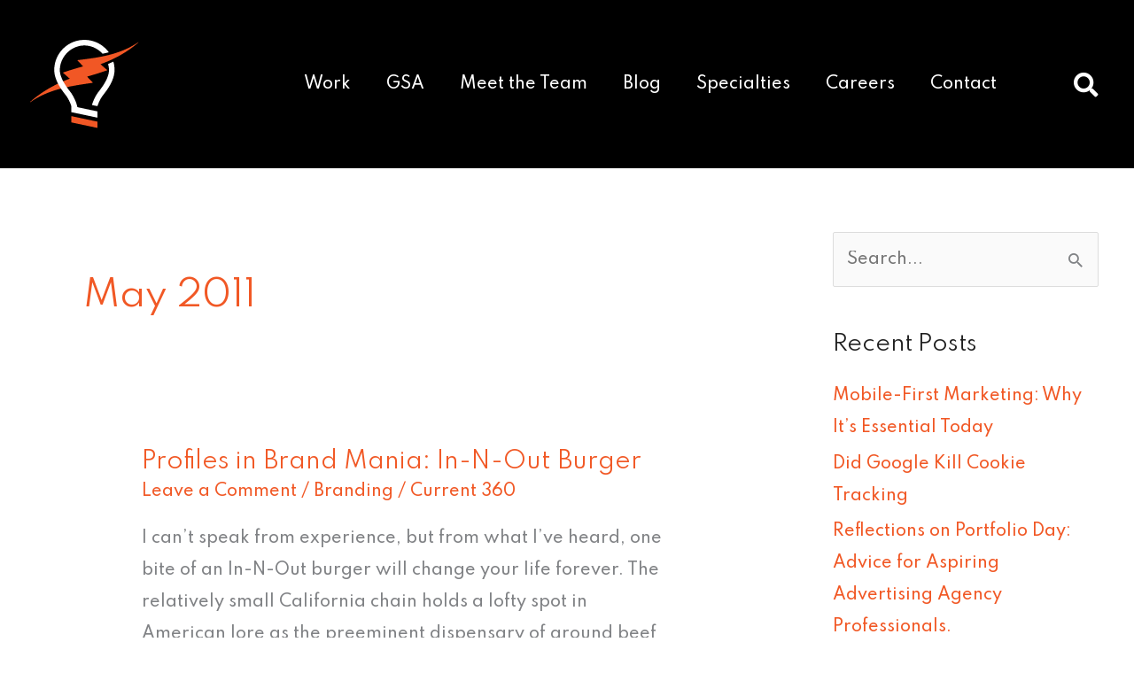

--- FILE ---
content_type: text/css; charset=UTF-8
request_url: https://current360.com/wp-content/uploads/elementor/css/post-33519.css?ver=1769184644
body_size: 519
content:
.elementor-33519 .elementor-element.elementor-element-a80f91a:not(.elementor-motion-effects-element-type-background), .elementor-33519 .elementor-element.elementor-element-a80f91a > .elementor-motion-effects-container > .elementor-motion-effects-layer{background-color:var( --e-global-color-3d470c1 );}.elementor-33519 .elementor-element.elementor-element-a80f91a > .elementor-container{max-width:1517px;}.elementor-33519 .elementor-element.elementor-element-a80f91a{transition:background 0.3s, border 0.3s, border-radius 0.3s, box-shadow 0.3s;}.elementor-33519 .elementor-element.elementor-element-a80f91a > .elementor-background-overlay{transition:background 0.3s, border-radius 0.3s, opacity 0.3s;}.elementor-33519 .elementor-element.elementor-element-465bba1{text-align:start;}.elementor-33519 .elementor-element.elementor-element-84f0321:not(.elementor-motion-effects-element-type-background) > .elementor-widget-wrap, .elementor-33519 .elementor-element.elementor-element-84f0321 > .elementor-widget-wrap > .elementor-motion-effects-container > .elementor-motion-effects-layer{background-color:var( --e-global-color-3d470c1 );}.elementor-bc-flex-widget .elementor-33519 .elementor-element.elementor-element-84f0321.elementor-column .elementor-widget-wrap{align-items:center;}.elementor-33519 .elementor-element.elementor-element-84f0321.elementor-column.elementor-element[data-element_type="column"] > .elementor-widget-wrap.elementor-element-populated{align-content:center;align-items:center;}.elementor-33519 .elementor-element.elementor-element-84f0321 > .elementor-element-populated{transition:background 0.3s, border 0.3s, border-radius 0.3s, box-shadow 0.3s;}.elementor-33519 .elementor-element.elementor-element-84f0321 > .elementor-element-populated > .elementor-background-overlay{transition:background 0.3s, border-radius 0.3s, opacity 0.3s;}.elementor-33519 .elementor-element.elementor-element-efb413e .elementor-menu-toggle{margin-left:auto;}.elementor-33519 .elementor-element.elementor-element-efb413e .elementor-nav-menu--main .elementor-item{color:#FFFFFF;fill:#FFFFFF;}.elementor-33519 .elementor-element.elementor-element-efb413e .elementor-nav-menu--main .elementor-item:hover,
					.elementor-33519 .elementor-element.elementor-element-efb413e .elementor-nav-menu--main .elementor-item.elementor-item-active,
					.elementor-33519 .elementor-element.elementor-element-efb413e .elementor-nav-menu--main .elementor-item.highlighted,
					.elementor-33519 .elementor-element.elementor-element-efb413e .elementor-nav-menu--main .elementor-item:focus{color:#F15825;fill:#F15825;}.elementor-33519 .elementor-element.elementor-element-efb413e .elementor-nav-menu--dropdown a, .elementor-33519 .elementor-element.elementor-element-efb413e .elementor-menu-toggle{color:#FFFFFF;fill:#FFFFFF;}.elementor-33519 .elementor-element.elementor-element-efb413e .elementor-nav-menu--dropdown{background-color:#000000;}.elementor-33519 .elementor-element.elementor-element-efb413e .elementor-nav-menu--dropdown a:hover,
					.elementor-33519 .elementor-element.elementor-element-efb413e .elementor-nav-menu--dropdown a:focus,
					.elementor-33519 .elementor-element.elementor-element-efb413e .elementor-nav-menu--dropdown a.elementor-item-active,
					.elementor-33519 .elementor-element.elementor-element-efb413e .elementor-nav-menu--dropdown a.highlighted,
					.elementor-33519 .elementor-element.elementor-element-efb413e .elementor-menu-toggle:hover,
					.elementor-33519 .elementor-element.elementor-element-efb413e .elementor-menu-toggle:focus{color:#F15825;}.elementor-bc-flex-widget .elementor-33519 .elementor-element.elementor-element-cc5e671.elementor-column .elementor-widget-wrap{align-items:center;}.elementor-33519 .elementor-element.elementor-element-cc5e671.elementor-column.elementor-element[data-element_type="column"] > .elementor-widget-wrap.elementor-element-populated{align-content:center;align-items:center;}.elementor-33519 .elementor-element.elementor-element-f7c2b94 .elementor-search-form{text-align:end;}.elementor-33519 .elementor-element.elementor-element-f7c2b94 .elementor-search-form__toggle{--e-search-form-toggle-size:50px;--e-search-form-toggle-color:#FFFFFF;}.elementor-33519 .elementor-element.elementor-element-f7c2b94:not(.elementor-search-form--skin-full_screen) .elementor-search-form__container{border-radius:3px;}.elementor-33519 .elementor-element.elementor-element-f7c2b94.elementor-search-form--skin-full_screen input[type="search"].elementor-search-form__input{border-radius:3px;}.elementor-theme-builder-content-area{height:400px;}.elementor-location-header:before, .elementor-location-footer:before{content:"";display:table;clear:both;}@media(max-width:1024px){.elementor-33519 .elementor-element.elementor-element-0720899 > .elementor-element-populated{padding:0% 0% 0% 16%;}.elementor-33519 .elementor-element.elementor-element-efb413e{--nav-menu-icon-size:48px;}}@media(max-width:767px){.elementor-33519 .elementor-element.elementor-element-a80f91a > .elementor-container{max-width:1500px;}.elementor-33519 .elementor-element.elementor-element-a80f91a{padding:0% 4% 0% 4%;}.elementor-33519 .elementor-element.elementor-element-0720899{width:50%;}.elementor-33519 .elementor-element.elementor-element-0720899 > .elementor-element-populated{padding:0% 0% 0% 0%;}.elementor-33519 .elementor-element.elementor-element-84f0321{width:50%;}.elementor-33519 .elementor-element.elementor-element-84f0321 > .elementor-element-populated{padding:0% 0% 0% 0%;}.elementor-33519 .elementor-element.elementor-element-efb413e > .elementor-widget-container{padding:0px 0px 0px 0px;}.elementor-33519 .elementor-element.elementor-element-efb413e .elementor-nav-menu--main .elementor-item{padding-left:0px;padding-right:0px;}.elementor-33519 .elementor-element.elementor-element-efb413e .elementor-nav-menu--dropdown .elementor-item, .elementor-33519 .elementor-element.elementor-element-efb413e .elementor-nav-menu--dropdown  .elementor-sub-item{font-size:32px;}.elementor-33519 .elementor-element.elementor-element-efb413e .elementor-nav-menu--dropdown a{padding-top:50px;padding-bottom:50px;}.elementor-33519 .elementor-element.elementor-element-efb413e .elementor-nav-menu--main > .elementor-nav-menu > li > .elementor-nav-menu--dropdown, .elementor-33519 .elementor-element.elementor-element-efb413e .elementor-nav-menu__container.elementor-nav-menu--dropdown{margin-top:30px !important;}.elementor-33519 .elementor-element.elementor-element-efb413e{--nav-menu-icon-size:37px;}}@media(min-width:768px){.elementor-33519 .elementor-element.elementor-element-0720899{width:22.497%;}.elementor-33519 .elementor-element.elementor-element-84f0321{width:69.956%;}.elementor-33519 .elementor-element.elementor-element-cc5e671{width:6.843%;}}

--- FILE ---
content_type: text/css; charset=UTF-8
request_url: https://current360.com/wp-content/uploads/elementor/css/post-33657.css?ver=1769184606
body_size: 460
content:
.elementor-33657 .elementor-element.elementor-element-20d5792:not(.elementor-motion-effects-element-type-background), .elementor-33657 .elementor-element.elementor-element-20d5792 > .elementor-motion-effects-container > .elementor-motion-effects-layer{background-color:#000000;}.elementor-33657 .elementor-element.elementor-element-20d5792 > .elementor-container{max-width:1500px;}.elementor-33657 .elementor-element.elementor-element-20d5792{transition:background 0.3s, border 0.3s, border-radius 0.3s, box-shadow 0.3s;padding:4% 0% 3% 0%;}.elementor-33657 .elementor-element.elementor-element-20d5792 > .elementor-background-overlay{transition:background 0.3s, border-radius 0.3s, opacity 0.3s;}.elementor-33657 .elementor-element.elementor-element-8667cab > .elementor-container{max-width:1500px;}.elementor-33657 .elementor-element.elementor-element-8667cab{padding:0% 0% 2% 0%;}.elementor-33657 .elementor-element.elementor-element-89fcc2f{text-align:center;}.elementor-33657 .elementor-element.elementor-element-89fcc2f .elementor-heading-title{color:#FFFFFF;}.elementor-33657 .elementor-element.elementor-element-dbe5810 > .elementor-widget-container{margin:25px 0px 0px 0px;}.elementor-33657 .elementor-element.elementor-element-884fecf:not(.elementor-motion-effects-element-type-background), .elementor-33657 .elementor-element.elementor-element-884fecf > .elementor-motion-effects-container > .elementor-motion-effects-layer{background-color:#000000;}.elementor-33657 .elementor-element.elementor-element-884fecf{transition:background 0.3s, border 0.3s, border-radius 0.3s, box-shadow 0.3s;padding:0px 0px 100px 0px;}.elementor-33657 .elementor-element.elementor-element-884fecf > .elementor-background-overlay{transition:background 0.3s, border-radius 0.3s, opacity 0.3s;}.elementor-33657 .elementor-element.elementor-element-75f4304 > .elementor-widget-wrap > .elementor-widget:not(.elementor-widget__width-auto):not(.elementor-widget__width-initial):not(:last-child):not(.elementor-absolute){margin-block-end:50px;}.elementor-33657 .elementor-element.elementor-element-fb30b60 .elementor-icon-list-items:not(.elementor-inline-items) .elementor-icon-list-item:not(:last-child){padding-block-end:calc(8px/2);}.elementor-33657 .elementor-element.elementor-element-fb30b60 .elementor-icon-list-items:not(.elementor-inline-items) .elementor-icon-list-item:not(:first-child){margin-block-start:calc(8px/2);}.elementor-33657 .elementor-element.elementor-element-fb30b60 .elementor-icon-list-items.elementor-inline-items .elementor-icon-list-item{margin-inline:calc(8px/2);}.elementor-33657 .elementor-element.elementor-element-fb30b60 .elementor-icon-list-items.elementor-inline-items{margin-inline:calc(-8px/2);}.elementor-33657 .elementor-element.elementor-element-fb30b60 .elementor-icon-list-items.elementor-inline-items .elementor-icon-list-item:after{inset-inline-end:calc(-8px/2);}.elementor-33657 .elementor-element.elementor-element-fb30b60 .elementor-icon-list-icon i{color:#FFFFFF;transition:color 0.3s;}.elementor-33657 .elementor-element.elementor-element-fb30b60 .elementor-icon-list-icon svg{fill:#FFFFFF;transition:fill 0.3s;}.elementor-33657 .elementor-element.elementor-element-fb30b60 .elementor-icon-list-item:hover .elementor-icon-list-icon i{color:#F15825;}.elementor-33657 .elementor-element.elementor-element-fb30b60 .elementor-icon-list-item:hover .elementor-icon-list-icon svg{fill:#F15825;}.elementor-33657 .elementor-element.elementor-element-fb30b60{--e-icon-list-icon-size:14px;--icon-vertical-offset:0px;}.elementor-33657 .elementor-element.elementor-element-fb30b60 .elementor-icon-list-text{color:#FFFFFF;transition:color 0.3s;}.elementor-33657 .elementor-element.elementor-element-3f0f876{--grid-template-columns:repeat(0, auto);--icon-size:24px;--grid-column-gap:25px;--grid-row-gap:0px;}.elementor-33657 .elementor-element.elementor-element-3f0f876 .elementor-widget-container{text-align:center;}.elementor-33657 .elementor-element.elementor-element-3f0f876 .elementor-social-icon{background-color:#020101;--icon-padding:0em;}.elementor-33657 .elementor-element.elementor-element-3f0f876 .elementor-social-icon i{color:#F15825;}.elementor-33657 .elementor-element.elementor-element-3f0f876 .elementor-social-icon svg{fill:#F15825;}.elementor-33657 .elementor-element.elementor-element-3f0f876 .elementor-social-icon:hover i{color:#FFFFFF;}.elementor-33657 .elementor-element.elementor-element-3f0f876 .elementor-social-icon:hover svg{fill:#FFFFFF;}.elementor-33657 .elementor-element.elementor-element-19a0090:not(.elementor-motion-effects-element-type-background), .elementor-33657 .elementor-element.elementor-element-19a0090 > .elementor-motion-effects-container > .elementor-motion-effects-layer{background-color:#F15825;}.elementor-33657 .elementor-element.elementor-element-19a0090{transition:background 0.3s, border 0.3s, border-radius 0.3s, box-shadow 0.3s;padding:10px 0px 0px 0px;}.elementor-33657 .elementor-element.elementor-element-19a0090 > .elementor-background-overlay{transition:background 0.3s, border-radius 0.3s, opacity 0.3s;}.elementor-33657 .elementor-element.elementor-element-61bea247 .uael-infobox,  .elementor-33657 .elementor-element.elementor-element-61bea247 .uael-separator-parent{text-align:center;}.elementor-33657 .elementor-element.elementor-element-61bea247 .uael-infobox-title-prefix{font-size:12px;color:#FFFFFF;margin:0px 0px 0px 0px;}.elementor-theme-builder-content-area{height:400px;}.elementor-location-header:before, .elementor-location-footer:before{content:"";display:table;clear:both;}@media(max-width:767px){.elementor-33657 .elementor-element.elementor-element-89fcc2f .elementor-heading-title{line-height:1.5em;}.elementor-33657 .elementor-element.elementor-element-3f0f876{--grid-template-columns:repeat(1, auto);--icon-size:24px;--grid-column-gap:0px;--grid-row-gap:0px;}.elementor-33657 .elementor-element.elementor-element-3f0f876 .elementor-social-icon{--icon-padding:0.8em;}}

--- FILE ---
content_type: text/css; charset=UTF-8
request_url: https://current360.com/wp-content/uploads/elementor/css/post-36403.css?ver=1769184606
body_size: -216
content:
.elementor-36403 .elementor-element.elementor-element-441ce82{text-align:center;font-size:55px;}#elementor-popup-modal-36403 .dialog-widget-content{animation-duration:1.2s;background-color:#020101;box-shadow:2px 8px 23px 3px rgba(0,0,0,0.2);}#elementor-popup-modal-36403 .dialog-message{width:100vw;height:auto;}#elementor-popup-modal-36403{justify-content:center;align-items:center;}@media(max-width:767px){.elementor-36403 .elementor-element.elementor-element-441ce82{font-size:36px;}}

--- FILE ---
content_type: text/css; charset=UTF-8
request_url: https://current360.com/wp-content/uploads/elementor/css/post-33427.css?ver=1769184606
body_size: 1084
content:
.elementor-33427 .elementor-element.elementor-element-232eee60:not(.elementor-motion-effects-element-type-background), .elementor-33427 .elementor-element.elementor-element-232eee60 > .elementor-motion-effects-container > .elementor-motion-effects-layer{background-color:#F15825;}.elementor-33427 .elementor-element.elementor-element-232eee60{transition:background 0.3s, border 0.3s, border-radius 0.3s, box-shadow 0.3s;padding:10px 10px 10px 10px;}.elementor-33427 .elementor-element.elementor-element-232eee60 > .elementor-background-overlay{transition:background 0.3s, border-radius 0.3s, opacity 0.3s;}.elementor-33427 .elementor-element.elementor-element-4c9322ff:not(.elementor-motion-effects-element-type-background) > .elementor-widget-wrap, .elementor-33427 .elementor-element.elementor-element-4c9322ff > .elementor-widget-wrap > .elementor-motion-effects-container > .elementor-motion-effects-layer{background-color:#1D1D1D;}.elementor-33427 .elementor-element.elementor-element-4c9322ff > .elementor-element-populated{transition:background 0.3s, border 0.3s, border-radius 0.3s, box-shadow 0.3s;}.elementor-33427 .elementor-element.elementor-element-4c9322ff > .elementor-element-populated > .elementor-background-overlay{transition:background 0.3s, border-radius 0.3s, opacity 0.3s;}.elementor-33427 .elementor-element.elementor-element-66cbae6e > .elementor-widget-container{margin:5px 5px 5px 5px;}.elementor-33427 .elementor-element.elementor-element-66cbae6e .uael-gf-form-desc,
					.elementor-33427 .elementor-element.elementor-element-66cbae6e .uael-gf-form-title,
					.elementor-33427 .elementor-element.elementor-element-66cbae6e .uael-gf-style .gform_description,
					.elementor-33427 .elementor-element.elementor-element-66cbae6e .uael-gf-style .gform_heading{text-align:left;}.elementor-33427 .elementor-element.elementor-element-66cbae6e .uael-gf-style .gform_wrapper input[type=email],
					.elementor-33427 .elementor-element.elementor-element-66cbae6e .uael-gf-style .gform_wrapper input[type=text],
					.elementor-33427 .elementor-element.elementor-element-66cbae6e .uael-gf-style .gform_wrapper input[type=password],
					.elementor-33427 .elementor-element.elementor-element-66cbae6e .uael-gf-style .gform_wrapper input[type=url],
					.elementor-33427 .elementor-element.elementor-element-66cbae6e .uael-gf-style .gform_wrapper input[type=tel],
					.elementor-33427 .elementor-element.elementor-element-66cbae6e .uael-gf-style .gform_wrapper input[type=number],
					.elementor-33427 .elementor-element.elementor-element-66cbae6e .uael-gf-style .gform_wrapper input[type=date],
					.elementor-33427 .elementor-element.elementor-element-66cbae6e .uael-gf-style .gform_wrapper select,
					.elementor-33427 .elementor-element.elementor-element-66cbae6e .uael-gf-style .gform_wrapper .chosen-container-single .chosen-single,
					.elementor-33427 .elementor-element.elementor-element-66cbae6e .uael-gf-style .gform_wrapper .chosen-container-multi .chosen-choices,
					.elementor-33427 .elementor-element.elementor-element-66cbae6e .uael-gf-style .gform_wrapper textarea,
					.elementor-33427 .elementor-element.elementor-element-66cbae6e .uael-gf-style .gfield_checkbox input[type="checkbox"] + label:before,
					.elementor-33427 .elementor-element.elementor-element-66cbae6e .uael-gf-style .gfield_radio input[type="radio"] + label:before,
					.elementor-33427 .elementor-element.elementor-element-66cbae6e:not(.uael-gf-check-default-yes)  .uael-gf-style .gfield_radio .gchoice_label label:before,
					.elementor-33427 .elementor-element.elementor-element-66cbae6e .uael-gf-style .gform_wrapper .gf_progressbar,
					.elementor-33427 .elementor-element.elementor-element-66cbae6e .uael-gf-style .ginput_container_consent input[type="checkbox"] + label:before{background-color:#fafafa;}.elementor-33427 .elementor-element.elementor-element-66cbae6e .uael-gf-style .gsection{border-bottom-color:#fafafa;}.elementor-33427 .elementor-element.elementor-element-66cbae6e .uael-gf-style .gform_wrapper input[type=email],
					.elementor-33427 .elementor-element.elementor-element-66cbae6e .uael-gf-style .gform_wrapper input[type=text],
					.elementor-33427 .elementor-element.elementor-element-66cbae6e .uael-gf-style .gform_wrapper input[type=password],
					.elementor-33427 .elementor-element.elementor-element-66cbae6e .uael-gf-style .gform_wrapper input[type=url],
					.elementor-33427 .elementor-element.elementor-element-66cbae6e .uael-gf-style .gform_wrapper input[type=tel],
					.elementor-33427 .elementor-element.elementor-element-66cbae6e .uael-gf-style .gform_wrapper input[type=number],
					.elementor-33427 .elementor-element.elementor-element-66cbae6e .uael-gf-style .gform_wrapper input[type=date],
					.elementor-33427 .elementor-element.elementor-element-66cbae6e .uael-gf-style .gform_wrapper select,
					.elementor-33427 .elementor-element.elementor-element-66cbae6e .uael-gf-style .gform_wrapper .chosen-single,
					.elementor-33427 .elementor-element.elementor-element-66cbae6e .uael-gf-style .gform_wrapper textarea,
					.elementor-33427 .elementor-element.elementor-element-66cbae6e .uael-gf-style .gfield_checkbox input[type="checkbox"] + label:before,
					.elementor-33427 .elementor-element.elementor-element-66cbae6e .uael-gf-style .ginput_container_consent input[type="checkbox"] + label:before,
					.elementor-33427 .elementor-element.elementor-element-66cbae6e .uael-gf-style .gfield_radio input[type="radio"] + label:before,
					.elementor-33427 .elementor-element.elementor-element-66cbae6e:not(.uael-gf-check-default-yes)  .uael-gf-style .gfield_radio .gchoice_label label:before{border-style:solid;}.elementor-33427 .elementor-element.elementor-element-66cbae6e .uael-gf-style .gform_wrapper input[type=email],
					.elementor-33427 .elementor-element.elementor-element-66cbae6e .uael-gf-style .gform_wrapper input[type=text],
					.elementor-33427 .elementor-element.elementor-element-66cbae6e .uael-gf-style .gform_wrapper input[type=password],
					.elementor-33427 .elementor-element.elementor-element-66cbae6e .uael-gf-style .gform_wrapper input[type=url],
					.elementor-33427 .elementor-element.elementor-element-66cbae6e .uael-gf-style .gform_wrapper input[type=tel],
					.elementor-33427 .elementor-element.elementor-element-66cbae6e .uael-gf-style .gform_wrapper input[type=number],
					.elementor-33427 .elementor-element.elementor-element-66cbae6e .uael-gf-style .gform_wrapper input[type=date],
					.elementor-33427 .elementor-element.elementor-element-66cbae6e .uael-gf-style .gform_wrapper select,
					.elementor-33427 .elementor-element.elementor-element-66cbae6e .uael-gf-style .gform_wrapper .chosen-single,
					.elementor-33427 .elementor-element.elementor-element-66cbae6e .uael-gf-style .gform_wrapper .chosen-choices,
					.elementor-33427 .elementor-element.elementor-element-66cbae6e .uael-gf-style .gform_wrapper .chosen-container .chosen-drop,
					.elementor-33427 .elementor-element.elementor-element-66cbae6e .uael-gf-style .gform_wrapper textarea,
					.elementor-33427 .elementor-element.elementor-element-66cbae6e .uael-gf-style .gfield_checkbox input[type="checkbox"] + label:before,
					.elementor-33427 .elementor-element.elementor-element-66cbae6e .uael-gf-style .ginput_container_consent input[type="checkbox"] + label:before,
					.elementor-33427 .elementor-element.elementor-element-66cbae6e .uael-gf-style .gfield_radio input[type="radio"] + label:before,
					.gchoice_label label:before,
					.elementor-33427 .elementor-element.elementor-element-66cbae6e:not(.uael-gf-check-default-yes)  .uael-gf-style .gfield_radio .gchoice_label label:before{border-width:1px 1px 1px 1px;}.elementor-33427 .elementor-element.elementor-element-66cbae6e .uael-gf-style .gform_wrapper input[type=email],
						.elementor-33427 .elementor-element.elementor-element-66cbae6e .uael-gf-style .gform_wrapper input[type=text],
						.elementor-33427 .elementor-element.elementor-element-66cbae6e .uael-gf-style .gform_wrapper input[type=password],
						.elementor-33427 .elementor-element.elementor-element-66cbae6e .uael-gf-style .gform_wrapper input[type=url],
						.elementor-33427 .elementor-element.elementor-element-66cbae6e .uael-gf-style .gform_wrapper input[type=tel],
						.elementor-33427 .elementor-element.elementor-element-66cbae6e .uael-gf-style .gform_wrapper input[type=number],
						.elementor-33427 .elementor-element.elementor-element-66cbae6e .uael-gf-style .gform_wrapper input[type=date],
						.elementor-33427 .elementor-element.elementor-element-66cbae6e .uael-gf-style .gform_wrapper select,
						.elementor-33427 .elementor-element.elementor-element-66cbae6e .uael-gf-style .gform_wrapper .chosen-single,
						.elementor-33427 .elementor-element.elementor-element-66cbae6e .uael-gf-style .gform_wrapper .chosen-choices,
						.elementor-33427 .elementor-element.elementor-element-66cbae6e .uael-gf-style .gform_wrapper .chosen-container .chosen-drop,
						.elementor-33427 .elementor-element.elementor-element-66cbae6e .uael-gf-style .gform_wrapper textarea,
						.elementor-33427 .elementor-element.elementor-element-66cbae6e .uael-gf-style .gfield_checkbox input[type="checkbox"] + label:before,
						.elementor-33427 .elementor-element.elementor-element-66cbae6e .uael-gf-style .ginput_container_consent input[type="checkbox"] + label:before,
						.elementor-33427 .elementor-element.elementor-element-66cbae6e .uael-gf-style .gfield_radio input[type="radio"] + label:before,
						.elementor-33427 .elementor-element.elementor-element-66cbae6e:not(.uael-gf-check-default-yes)  .uael-gf-style .gfield_radio .gchoice_label label:before{border-color:#eaeaea;}.elementor-33427 .elementor-element.elementor-element-66cbae6e .uael-gf-style .gform_wrapper input[type=email],
					.elementor-33427 .elementor-element.elementor-element-66cbae6e .uael-gf-style .gform_wrapper input[type=text],
					.elementor-33427 .elementor-element.elementor-element-66cbae6e .uael-gf-style .gform_wrapper input[type=password],
					.elementor-33427 .elementor-element.elementor-element-66cbae6e .uael-gf-style .gform_wrapper input[type=url],
					.elementor-33427 .elementor-element.elementor-element-66cbae6e .uael-gf-style .gform_wrapper input[type=tel],
					.elementor-33427 .elementor-element.elementor-element-66cbae6e .uael-gf-style .gform_wrapper input[type=number],
					.elementor-33427 .elementor-element.elementor-element-66cbae6e .uael-gf-style .gform_wrapper input[type=date],
					.elementor-33427 .elementor-element.elementor-element-66cbae6e .uael-gf-style .gform_wrapper select,
					.elementor-33427 .elementor-element.elementor-element-66cbae6e .uael-gf-style .gform_wrapper .chosen-single,
					.elementor-33427 .elementor-element.elementor-element-66cbae6e .uael-gf-style .gform_wrapper .chosen-choices,
					.elementor-33427 .elementor-element.elementor-element-66cbae6e .uael-gf-style .gform_wrapper .chosen-container .chosen-drop,
					.elementor-33427 .elementor-element.elementor-element-66cbae6e .uael-gf-style .gform_wrapper textarea,
					.elementor-33427 .elementor-element.elementor-element-66cbae6e .uael-gf-style .gfield_checkbox input[type="checkbox"] + label:before,
					.elementor-33427 .elementor-element.elementor-element-66cbae6e .uael-gf-style .ginput_container_consent input[type="checkbox"] + label:before{border-radius:0px 0px 0px 0px;}.elementor-33427 .elementor-element.elementor-element-66cbae6e.uael-gf-check-yes .uael-gf-check-style .gfield_checkbox input[type="checkbox"] + label:before,
					 .elementor-33427 .elementor-element.elementor-element-66cbae6e.uael-gf-check-yes .uael-gf-check-style .gfield_radio input[type="radio"] + label:before,
					 .elementor-33427 .elementor-element.elementor-element-66cbae6e:not(.uael-gf-check-default-yes).uael-gf-check-yes .uael-gf-check-style .gfield_radio .gchoice_label label:before,
					 .elementor-33427 .elementor-element.elementor-element-66cbae6e.uael-gf-check-yes .uael-gf-check-style .ginput_container_consent input[type="checkbox"] + label:before,
					 .elementor-33427 .elementor-element.elementor-element-66cbae6e.uael-gf-check-default-yes.uael-gf-check-yes .uael-gf-check-style .gfield_checkbox input[type="checkbox"],
					 .elementor-33427 .elementor-element.elementor-element-66cbae6e.uael-gf-check-default-yes.uael-gf-check-yes .uael-gf-check-style .gfield_radio input[type="radio"],
					 .elementor-33427 .elementor-element.elementor-element-66cbae6e.uael-gf-check-default-yes.uael-gf-check-yes .uael-gf-check-style .ginput_container_consent input[type="checkbox"]{width:20px!important;height:20px;}.elementor-33427 .elementor-element.elementor-element-66cbae6e.uael-gf-check-yes .uael-gf-check-style .gfield_checkbox input[type="checkbox"]:checked + label:before,
					 .elementor-33427 .elementor-element.elementor-element-66cbae6e.uael-gf-check-yes .uael-gf-check-style .ginput_container_consent input[type="checkbox"] + label:before,
					 .elementor-33427 .elementor-element.elementor-element-66cbae6e.uael-gf-check-default-yes.uael-gf-check-yes .uael-gf-check-style .gfield_checkbox input[type="checkbox"]:checked,
					 .elementor-33427 .elementor-element.elementor-element-66cbae6e.uael-gf-check-default-yes.uael-gf-check-yes .uael-gf-check-style .ginput_container_consent input[type="checkbox"]{font-size:calc( 20px / 1.2 );}.elementor-33427 .elementor-element.elementor-element-66cbae6e.uael-gf-check-yes .uael-gf-style .gfield_checkbox input[type="checkbox"] + label:before,
					 .elementor-33427 .elementor-element.elementor-element-66cbae6e.uael-gf-check-yes .uael-gf-style .gfield_radio input[type="radio"] + label:before,
					 .elementor-33427 .elementor-element.elementor-element-66cbae6e:not(.uael-gf-check-default-yes).uael-gf-check-yes .uael-gf-style .gfield_radio .gchoice_label label:before,
					 .elementor-33427 .elementor-element.elementor-element-66cbae6e.uael-gf-check-yes .uael-gf-style .ginput_container_consent input[type="checkbox"] + label:before,
					 .elementor-33427 .elementor-element.elementor-element-66cbae6e.uael-gf-check-default-yes.uael-gf-check-yes .uael-gf-style .gfield_checkbox input[type="checkbox"],
					 .elementor-33427 .elementor-element.elementor-element-66cbae6e.uael-gf-check-default-yes.uael-gf-check-yes .uael-gf-style .gfield_radio input[type="radio"],
					 .elementor-33427 .elementor-element.elementor-element-66cbae6e.uael-gf-check-default-yes.uael-gf-check-yes .uael-gf-style .ginput_container_consent input[type="checkbox"]{background-color:#fafafa;}.elementor-33427 .elementor-element.elementor-element-66cbae6e.uael-gf-check-yes .uael-gf-style .gfield_checkbox input[type="checkbox"] + label:before,
					.elementor-33427 .elementor-element.elementor-element-66cbae6e.uael-gf-check-yes .uael-gf-style .gfield_radio input[type="radio"] + label:before,
					.elementor-33427 .elementor-element.elementor-element-66cbae6e:not(.uael-gf-check-default-yes).uael-gf-check-yes .uael-gf-style .gfield_radio .gchoice_label label:before,
					.elementor-33427 .elementor-element.elementor-element-66cbae6e.uael-gf-check-yes .uael-gf-style .ginput_container_consent input[type="checkbox"] + label:before,
					.elementor-33427 .elementor-element.elementor-element-66cbae6e.uael-gf-check-default-yes.uael-gf-check-yes .uael-gf-style .gfield_checkbox input[type="checkbox"],
					.elementor-33427 .elementor-element.elementor-element-66cbae6e.uael-gf-check-default-yes.uael-gf-check-yes .uael-gf-style .gfield_radio input[type="radio"],
					.elementor-33427 .elementor-element.elementor-element-66cbae6e.uael-gf-check-default-yes.uael-gf-check-yes .uael-gf-style .ginput_container_consent input[type="checkbox"]{border-color:#eaeaea;}.elementor-33427 .elementor-element.elementor-element-66cbae6e.uael-gf-check-yes .uael-gf-style .gfield_checkbox input[type="checkbox"] + label:before,
					.elementor-33427 .elementor-element.elementor-element-66cbae6e.uael-gf-check-yes .uael-gf-style .gfield_radio input[type="radio"] + label:before,
					.elementor-33427 .elementor-element.elementor-element-66cbae6e:not(.uael-gf-check-default-yes).uael-gf-check-yes .uael-gf-style .gfield_radio .gfield_radio .gchoice_label label:before,
					.elementor-33427 .elementor-element.elementor-element-66cbae6e.uael-gf-check-yes .uael-gf-style .ginput_container_consent input[type="checkbox"] + label:before,
					.elementor-33427 .elementor-element.elementor-element-66cbae6e.uael-gf-check-default-yes.uael-gf-check-yes .uael-gf-style .gfield_checkbox input[type="checkbox"],
					.elementor-33427 .elementor-element.elementor-element-66cbae6e.uael-gf-check-default-yes.uael-gf-check-yes .uael-gf-style .gfield_radio input[type="radio"],
					.elementor-33427 .elementor-element.elementor-element-66cbae6e.uael-gf-check-default-yes.uael-gf-check-yes .uael-gf-style .ginput_container_consent input[type="checkbox"]{border-width:1px;border-style:solid;}.elementor-33427 .elementor-element.elementor-element-66cbae6e.uael-gf-check-yes .uael-gf-style .gfield_checkbox input[type="checkbox"] + label:before,
					.elementor-33427 .elementor-element.elementor-element-66cbae6e.uael-gf-check-yes .uael-gf-style .ginput_container_consent input[type="checkbox"] + label:before,
					.elementor-33427 .elementor-element.elementor-element-66cbae6e.uael-gf-check-default-yes.uael-gf-check-yes .uael-gf-style .gfield_checkbox input[type="checkbox"],
					.elementor-33427 .elementor-element.elementor-element-66cbae6e.uael-gf-check-default-yes.uael-gf-check-yes .uael-gf-style .ginput_container_consent input[type="checkbox"]{border-radius:0px 0px 0px 0px;}.elementor-33427 .elementor-element.elementor-element-66cbae6e .uael-gf-style .gfield.gsection{border-bottom-style:solid;border-bottom-width:1px;}.elementor-33427 .elementor-element.elementor-element-66cbae6e .uael-gf-style .gform_wrapper .gfield_description.validation_message{color:#ff0000;}.elementor-33427 .elementor-element.elementor-element-66cbae6e .uael-gf-style .gform_wrapper div.validation_error,
					.elementor-33427 .elementor-element.elementor-element-66cbae6e .uael-gf-style .gform_wrapper div.gform_validation_errors h2{color:#cccccc;}.elementor-33427 .elementor-element.elementor-element-66cbae6e .uael-gf-style .gform_wrapper div.validation_error,
					.elementor-33427 .elementor-element.elementor-element-66cbae6e .uael-gf-style .gform_wrapper div.gform_validation_errors{border-color:#ff0000 !important;border-top:2px;border-right:2px;border-bottom:2px;border-left:2px;border-style:solid;padding:10px 10px 10px 10px;}.elementor-33427 .elementor-element.elementor-element-66cbae6e .uael-gf-style .gform_confirmation_message{color:#008000;}#elementor-popup-modal-33427 .dialog-widget-content{animation-duration:1.2s;box-shadow:2px 8px 23px 3px rgba(0,0,0,0.2);}#elementor-popup-modal-33427{background-color:rgba(0,0,0,.8);justify-content:center;align-items:center;pointer-events:all;}#elementor-popup-modal-33427 .dialog-message{width:640px;height:auto;}#elementor-popup-modal-33427 .dialog-close-button{display:flex;}/* Start custom CSS for uael-gf-styler, class: .elementor-element-66cbae6e */.eicon-close {
    color: #fff;
}/* End custom CSS */